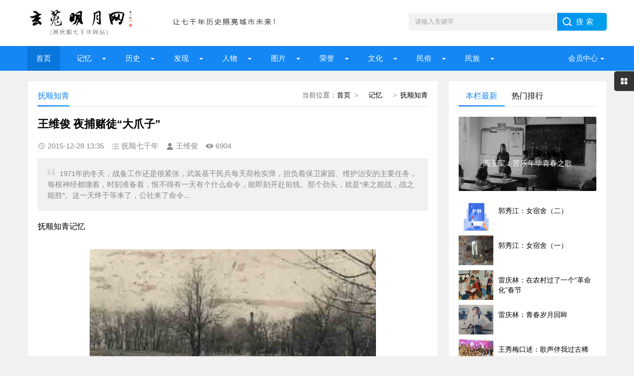

--- FILE ---
content_type: text/html; charset=UTF-8
request_url: http://www.fs7000.com/news/?10401.html
body_size: 11586
content:
<!DOCTYPE html>
<html lang="zh-CN" class="site_show">
<head>
	<meta charset="utf-8">
	<meta name="viewport" content="width=device-width, initial-scale=1">
	<title>王维俊  夜捕赌徒“大爪子”_玄菟明月网（原抚顺七千年网站）</title>
	<meta name="keywords" content="知青" />
	<meta name="description" content="1971年的冬天，战备工作还是很紧张，武装基干民兵每天荷枪实弹，担负着保卫家园、维护治安的主要任务，每根神经都绷着，时刻准备着，恨不得有一天有个什么命令，能即刻开赴前线。那个劲头，就是“来之能战，战之能胜”。这一天终于等来了，公社来了命令..." />
		<meta property="og:type" content="article" />
	<meta property="og:site_name" content="玄菟明月网（原抚顺七千年网站）" />
	<meta property="og:title" content="王维俊  夜捕赌徒“大爪子”" />
	<meta property="og:url" content="http://www.fs7000.com/news/?10401.html" />
	<meta property="og:image" content="http://www.fs7000.com/upFiles/infoImg/2015122849113565.jpg" />
	<meta property="og:description" content="1971年的冬天，战备工作还是很紧张，武装基干民兵每天荷枪实弹，担负着保卫家园、维护治安的主要任务，每根神经都绷着，时刻准备着，恨不得有一天有个什么命令，能即刻开赴前线。那个劲头，就是“来之能战，战之能胜”。这一天终于等来了，公社来了命令..." />
	<meta property="og:keywords" content="知青" />
	<meta property="og:release_date" content="2015-12-28 13:35:03" />

	<link rel="icon" href="../favicon.ico" type="image/x-icon" />
	<link rel="shortcut icon" href="../favicon.ico" type="image/x-icon" />
		<script>
	var webTypeName='show', webDataID='10401', dbPathPart='../', webPathPart='../', jsPathPart='../', wapUrl='../news/?10401.html';</script>
	<script src="../js/inc/jquery.min.js?v=6.95"></script>
	<script src="../js/inc/jquery-migrate.js?v=6.95"></script>
    <script src="../js/inc/clipboard.min.js?v=6.95"></script>
	<script src="../themes/q8xzr0xzyi253md3/js/common.js?v=6.95"></script>
	<script src="../cache/js/configJs.js?v=6.95&v2=20251125115542"></script>
	<script src="../cache/js/OTca.js?v=20251125181825"></script>
	<script src="../themes/q8xzr0xzyi253md3/js/main.js?v=6.95"></script>
	<!--[if lt IE 9]><script src="../themes/q8xzr0xzyi253md3/js/modernizr.js?v=6.95"></script><![endif]-->
	<link rel="stylesheet" href="../themes/q8xzr0xzyi253md3/css/uu_style.css?v=6.95" type="text/css" />
	<link rel="stylesheet" href="../cache/web/site.css?v=6.95" type="text/css" media="all" />
</head>
<body style="" >

<a name="toTop"></a>
<header>
	<div class="logo-section box clearfix">
		<div class="logo-item">
		    <div class="logo fl"><a href="../"><img src="../upFiles/images/202307090911592648.png" alt="玄菟明月网（原抚顺七千年网站）" title="玄菟明月网（原抚顺七千年网站）" class="logoImg" /></a></div>
		    <div class="logo-r-ca fl"><div class="ca21Style"><script type="text/javascript">OTca("ot021");</script></div></div>
	    </div>
	    <div class="search">
	    	<form id="referForm" name="referForm" method="get" action="" onsubmit="return CheckRefForm()">
				<input type="hidden" id="mudi2" name="mudi2" value="refer" />
				<input type="text" id="refContent" name="refContent" class="input_text" value="" />
				<select id="refMode" name="refMode" class="searchSelect" style="display:none">
					<option value="theme">站内搜索(标题)</option>
				</select>
	            <input name="Submit" class="input_submit" value="搜索" type="submit">
	        </form>
	    </div>
	</div>
	<div class="topnav">
	    <h2><a href="/">玄菟明月网（原抚顺七千年网站）</a></h2>
	    <nav>
	        <ul id="starlist" class="clearfix">
	        	<li><a href="../" style="" target="_self">首页</a>
</li><li class="menu"><a href="../news/?list_134.html" style="" target="_self">  记忆  </a>
<ul class="sub">
										<li><a href="../news/?list_133.html" target="_self" style="">抚顺知青</a></li>
										<li><a href="../news/?list_148.html" target="_self" style="">城市记忆</a></li>
										<li><a href="../news/?list_149.html" target="_self" style="">网友记忆</a></li>
										<li><a href="../news/?list_150.html" target="_self" style="">传记专栏</a></li></ul><span></span></li><li class="menu"><a href="../news/?list_136.html" style="" target="_self">  历史  </a>
<ul class="sub">
										<li><a href="../news/?list_153.html" target="_self" style="">古代抚顺</a></li>
										<li><a href="../news/?list_154.html" target="_self" style="">近代抚顺</a></li>
										<li><a href="../news/?list_155.html" target="_self" style="">当代抚顺</a></li></ul><span></span></li><li class="menu"><a href="../news/?list_137.html" style="" target="_self">&ensp;&ensp;发现&ensp;&ensp;</a>
<ul class="sub">
										<li><a href="../news/?list_48.html" target="_self" style="">古迹遗存</a></li>
										<li><a href="../news/?list_158.html" target="_self" style="">探索发现</a></li></ul><span></span></li><li class="menu"><a href="../news/?list_138.html" style="" target="_self">  人物  </a>
<ul class="sub">
										<li><a href="../news/?list_40.html" target="_self" style="">历史人物</a></li>
										<li><a href="../news/?list_53.html" target="_self" style="">当代人物</a></li>
										<li><a href="../news/?list_69.html" target="_self" style="">我与雷锋</a></li>
										<li><a href="../news/?list_92.html" target="_self" style="">人物档案</a></li>
										<li><a href="../news/?list_124.html" target="_self" style="">清前人物</a></li></ul><span></span></li><li class="menu"><a href="../news/?list_135.html" style="" target="_self">&ensp;&ensp;图片&ensp;&ensp;</a>
<ul class="sub">
										<li><a href="../news/?list_27.html" target="_self" style="">建筑风景</a></li>
										<li><a href="../news/?list_116.html" target="_self" style="">记忆碎片</a></li>
										<li><a href="../news/?list_151.html" target="_self" style="">记忆民生</a></li>
										<li><a href="../news/?list_152.html" target="_self" style="">工矿企业</a></li></ul><span></span></li><li class="menu"><a href="../news/?list_139.html" style="" target="_self">&ensp;&ensp;荣誉&ensp;&ensp;</a>
<ul class="sub">
										<li><a href="../news/?list_99.html" target="_self" style="">抚顺第一</a></li>
										<li><a href="../news/?list_100.html" target="_self" style="">抚顺之最</a></li>
										<li><a href="../news/?list_101.html" target="_self" style="">荣耀抚顺</a></li></ul><span></span></li><li class="menu"><a href="../news/?list_142.html" style="" target="_self">&ensp;&ensp;文化&ensp;&ensp;</a>
<ul class="sub">
										<li><a href="../news/?list_86.html" target="_self" style="">文化抚顺</a></li>
										<li><a href="../news/?list_87.html" target="_self" style="">今日抚顺</a></li>
										<li><a href="../news/?list_103.html" target="_self" style="">高尔山</a></li></ul><span></span></li><li class="menu"><a href="../news/?list_140.html" style="" target="_self">&ensp;&ensp;民俗&ensp;&ensp;</a>
<ul class="sub">
										<li><a href="../news/?list_49.html" target="_self" style="">故事传说</a></li>
										<li><a href="../news/?list_164.html" target="_self" style="">抚顺传说</a></li>
										<li><a href="../news/?list_165.html" target="_self" style="">抚顺故事</a></li>
										<li><a href="../news/?list_166.html" target="_self" style="">抚顺风俗</a></li></ul><span></span></li><li class="menu"><a href="../news/?list_141.html" style="" target="_self">&ensp;&ensp;民族&ensp;&ensp;</a>
<ul class="sub">
										<li><a href="../news/?list_32.html" target="_self" style="">萨满文化</a></li>
										<li><a href="../news/?list_43.html" target="_self" style="">满族风俗</a></li>
										<li><a href="../news/?list_45.html" target="_self" style="">满族旗袍</a></li>
										<li><a href="../news/?list_131.html" target="_self" style="">满族文化</a></li>
										<li><a href="../news/?list_167.html" target="_self" style="">满族故事</a></li>
										<li><a href="../news/?list_169.html" target="_self" style="">满族传说</a></li></ul><span></span></li>
	            <li class="menu userItem" id="topUserBox"></li>
	        </ul>
	    </nav>
	    <h2 id="mnavh"><span class="navicon"></span></h2>
	</div>
  	<div class="is-search"><section class="clearfix"><i></i>搜索</section></div>
	<div class="search-page">
	    <div class="go-left"></div>
	    <div class="search clearfix">
        	<form id="referForm" name="referForm" method="get" action="" onsubmit="return CheckRefForm2()">
				<input type="hidden" id="mudi2" name="mudi2" value="refer" />
	            <input name="refContent2" class="input_text" id="refContent2" value="" type="text">
	            <select id="refMode" name="refMode" class="searchSelect" style="display:none">
					<option value="theme">站内搜索(标题)</option>
				</select>
	            <input name="Submit" class="input_submit" value="搜索" type="submit">
	        </form>
	    </div>
	</div>
</header>
<article><script src="../themes/q8xzr0xzyi253md3/js/hc-sticky.js?v=6.95"></script>
<input type="hidden" id="contentImgMaxWidth" name="contentImgMaxWidth" value="780" />
<div class="left-box">
	<div class="whitebg clearfix mt20">
		<div class="news-title">
			<span class="weizhi"><span class="font2_1 pointFontClass">当前位置：</span><a href="../">首页</a>&ensp;&gt;&ensp;<a href="../news/?list_134.html" target="_self">  记忆  </a>&ensp;&gt;&ensp;<a href="../news/?list_133.html" target="_self">抚顺知青</a></span>
        	<h2>抚顺知青</h2>
      	</div>
		<div class="ad ad-big"><div class="ca16Style"><script type="text/javascript">OTca("ot016");</script></div></div>
 	 	<div class="newstext-box">
 	 		
			<input type="hidden" id="dataType" name="dataType" value="news" />
			<input type="hidden" id="isReply" name="isReply" value="1" />
			<input type="hidden" id="infoID" name="infoID" value="10401" />
			<input type="hidden" id="isUserCheck" name="isUserCheck" value="0" />
			<input type="hidden" id="isEnc" name="isEnc" value="0" />
			<input type="hidden" id="voteMode" name="voteMode" value="11" />
			<input type="hidden" id="pageValue" name="pageValue" value="1" />
			
        	<h1 class="news-title-h1">王维俊  夜捕赌徒“大爪子”</h1>
        	<div class="picview-other"> 
        		<span class="po-date">2015-12-28 13:35</span>        		<span class="po-classname">抚顺七千年</span>				<span class="po-from">王维俊</span> 
        		<span class="po-view" id="infoReadNum">6904</span> 
        	</div>
        	          	<div class="smalltext"><i></i>1971年的冬天，战备工作还是很紧张，武装基干民兵每天荷枪实弹，担负着保卫家园、维护治安的主要任务，每根神经都绷着，时刻准备着，恨不得有一天有个什么命令，能即刻开赴前线。那个劲头，就是“来之能战，战之能胜”。这一天终于等来了，公社来了命令...<br /></div>            
        	<div class="newstext" id="newsContent"><div><div><span style="font-size:16px;">抚顺知青记忆</span></div>
<div><br />
</div>
<div style="text-align:center;"><img alt="王维俊__夜捕赌徒“大爪子” 图1"  src="../upFiles/infoImg/2015122849113565.jpg" border="0" /><br />
</div>
<div><span style="font-size:16px;">　　</span></div>
<div><span style="font-size:16px;">　　1971年的冬天，战备工作还是很紧张，武装基干民兵每天荷枪实弹，担负着保卫家园、维护治安的主要任务，每根神经都绷着，时刻准备着，恨不得有一天有个什么命令，能即刻开赴前线。那个劲头，就是“来之能战，战之能胜”。这一天终于等来了，公社来了命令。</span></div>
<div><br />
</div>
<div><span style="font-size:16px;">　　命令传达到我们已是掌灯时分，可能是出于保密的需要，没有具体的消息。我们接到的命令就是晚上十点在队部集合，究竟干什么没人问，也没人说，对于纪律的要求，大家都比较习惯了。到点准时集合就是了，不要多问。</span></div>
<div><br />
</div>
<div><span style="font-size:16px;">　　晚上十点，队部里集合了全体基干民兵。一共20人。连长、指导员都在，表情挺严肃。本来指导员的脸色有些黑，在度数不大的灯光下，显得有些阴沉。有时和连长咬咬耳朵，有点儿欲说又止的意思。</span></div>
<div><br />
</div>
<div><span style="font-size:16px;">　　快到11点了，还没有什么动静，看来今天晚上又是一次假行动，没什么大动静，队员们个个哈欠连天，眼睛发涩，有些困意。</span></div>
<div><br />
</div>
<div><span style="font-size:16px;">　　“都精神点儿，今晚有重要行动，我先宣布纪律，从现在开始，谁也不许请假，不许回家，不许溜号。要一切行动听指挥，要服从领导，要坚守岗位。”好家伙，连长从集合到现在一句话都没说，这下来了个“三不三要”，整的挺吓人，好像真要打仗似的。</span></div>
<div><br />
</div>
<div><span style="font-size:16px;">　　“今晚究竟有什么行动啊，你也透透风，让我们心里有个准备呀!现在有点儿没着没落地”，连长也不吭声。看看他的表情，让人心里有些发毛。</span></div>
<div><br />
</div>
<div><span style="font-size:16px;">　　这时远处传来了急促狗叫声，我知道，这是有人进村了，人数还不少，不然屯子里的狗不会这么拼命地叫。连长说了一句：“都精神点儿，都在屋里别动，公社来人了！”就和指导员急急地走了出去，消失在黑黑的夜幕里。</span></div>
<div><br />
</div>
<div><span style="font-size:16px;">　　不一会儿，连长和指导员陪着十来个全副武装的人带着一身寒气走进屋来。为首的我认识，是公社的武装部长，一身褪色的棉军装，武装带上插着两把匣子枪，在灯光的照耀下，闪着幽兰的光。他的身后，有十个挺棒的小伙子，都挎着“56式”自动步枪，都挺新，看样是他的警卫。他们走得挺急，脸上有汗。</span></div>
<div><br />
</div>
<div><span style="font-size:16px;">　　武装部长应该是公社民兵团的副团长。这么大的干部今晚亲自出动，看来不是小事儿，我们感觉到更些紧张。</span></div>
<div><br />
</div>
<p><span style="font-size:16px;">　　武装部长挺威严，不拿正眼瞅我们。他把连长和指导员叫到里屋，门关的挺严，他们说话谁也听不着。等到他们再出来的时候，开始安排今天晚上的任务了。</span></p>
<p><span style="font-size:16px;"><br />
</span></p>
<p><span style="font-size:16px;">
			<div class="clr"></div>
			<div style="margin:0 auto; width:100%; overflow:hidden; text-align:center;" class="caClass">
				<div class="ca22Style"><script type="text/javascript">OTca("ot022");</script></div>
			</div>
			<div class="clr"></div>
			<table align="center" cellpadding="0" cellspacing="0" class="pageNavBox list"><tr><td><div><span>上一页</span></div><div><span class="sel">1</span></div><div><a href="../news/?10401_2.html">2</a></div><div><a href="../news/?10401_3.html">3</a></div><div><a href="../news/?10401_4.html">4</a></div><div><a href="../news/?10401_2.html">下一页</a></div></td></tr></table>
			<div class="clr"></div>
			</span><div id="newsEncCont" class="clrFix"></div><div class="topicBox clrFix">该文章所属专题：<a href="../news/?list_topic-55.html" target="_blank" title="王维俊专栏" class="href">王维俊专栏</a></div></div></div>
            <div><section data-id="14" class="135editor">
<blockquote style="border-width:1px 1px 1px 5px;border-style:solid;border-color:#eeeeee #eeeeee #eeeeee #9f887f;border-radius:3px;padding:10px;margin:10px 0px;">
	<p>
		<span style="font-family:'Microsoft YaHei';"><b>免责声明</b>：<span style="color:#00CC99;">本网站是公益网站，一部分文章、图片、视频来源于其它媒介，文章内容属于原作者的观点表达，不一定代表本网站观点。本网站不承担任何法律责任。如有任何侵犯个人权益和版权问题，请联系我们及时删除!</span></span> 
	</p>
</blockquote>
</section>
<p>
	<br />
</p>
<p>
	<br />
</p></div>
            <div class="keywords"><span class="font2_2">标签：</span><a href="../news/?list_mark-%E7%9F%A5%E9%9D%92.html" class="font1_2d" target="_blank">知青</a>&ensp;&ensp;</div>
            <div class="ca10Style"><script type="text/javascript">OTca("ot010");</script></div>
            <div class="diggit" id="voteBox"></div>			<div class="share">
				<div class="share-text">
					<p>转载请说明来源于"玄菟明月网（原抚顺七千年网站）"</p>
					<p>本文地址：<a href="http://www.fs7000.com/news/?10401.html">http://www.fs7000.com/news/?10401.html</a></p>
				</div>
			</div>
			        	<div class="info-pre-next">
          		<ul>
                  	<li><span>上一篇:<a href="../news/?10497.html">昭盟岁月：深深怀念我的知青战友聂香云</a></span></li>
                    <li><span>下一篇:<a href="../news/?10389.html">王维俊：大红枣儿甜又香</a></span></li>
            	</ul>
        	</div>      	</div>
    </div>
        <div class="ad ad-big"><div class="ca25Style"><script type="text/javascript">OTca("ot025");</script></div></div>
    <div class="otherlink whitebg mt20">
      	<div class="news-title"><h2>相关文章</h2></div>
      	<ul>
      		
					<li>
						<div class="fr">&ensp;12-15</div>
						<a href="../news/?10389.html" class="font1_1" style="" target="_blank" title="王维俊：大红枣儿甜又香">王维俊：大红枣儿甜又香</a>
					</li>
					
					<li>
						<div class="fr">&ensp;12-11</div>
						<a href="../news/?10386.html" class="font1_1" style="" target="_blank" title="王维俊：谁说我没扛过枪">王维俊：谁说我没扛过枪</a>
					</li>
					
					<li>
						<div class="fr">&ensp;12-07</div>
						<a href="../news/?10382.html" class="font1_1" style="" target="_blank" title="王维俊：追逐银幕">王维俊：追逐银幕</a>
					</li>
					
					<li>
						<div class="fr">&ensp;12-05</div>
						<a href="../news/?10378.html" class="font1_1" style="" target="_blank" title="王维俊：香喷喷儿的锦县烧烤">王维俊：香喷喷儿的锦县烧烤</a>
					</li>
					
					<li>
						<div class="fr">&ensp;11-29</div>
						<a href="../news/?10374.html" class="font1_1" style="" target="_blank" title="郭秀江：嗨，哥们（温馨回望2）">郭秀江：嗨，哥们（温馨回望2）</a>
					</li>
					
					<li>
						<div class="fr">&ensp;11-02</div>
						<a href="../news/?10358.html" class="font1_1" style="" target="_blank" title="王维俊：我的入团介绍人">王维俊：我的入团介绍人</a>
					</li>
					
					<li>
						<div class="fr">&ensp;10-31</div>
						<a href="../news/?10356.html" class="font1_1" style="" target="_blank" title="郭秀江：庄稼院里唠闲嗑">郭秀江：庄稼院里唠闲嗑</a>
					</li>
					
					<li>
						<div class="fr">&ensp;10-29</div>
						<a href="../news/?10351.html" class="font1_1" style="" target="_blank" title="王维俊: 我的老房东">王维俊: 我的老房东</a>
					</li>
					
      	</ul>
    </div>    
    	    <div class="ca26Style"><script type="text/javascript">OTca("ot026");</script></div>
    <div class="pinglun-box whitebg mt20">
      	<div class="news-title"><h2>文章评论</h2></div>
        <a id="scroll_reply" name="scroll_reply"></a>
        <a id="backAjaxNavHeader" href="#scroll_reply"></a>
        <div class="post_comments">
            <div class="replyBox">
                                                    <div id="lastReplyBox"></div>
                <div id="replyList"></div>
                                    <div id="replyWrite"></div>
                                                </div>
        </div>
    </div></div>
<aside class="side-section right-box">
    <div class="ad ad-small ca15Style"><script type="text/javascript">OTca("ot011");</script></div>
    <div class="side-tab mt20">
        <ul id="sidetab">
            <li class="sidetab-current">本栏最新</li>
            <li>热门排行</li>        </ul>
        <div id="sidetab-content">
            <section>
                <div class="tuijian">
                                        <section class="topnews imgscale"><a href="../news/?13975.html" target="_blank"><img src="../upFiles/infoImg/2022071852733969.jpg"  onerror='this.src="../themes/q8xzr0xzyi253md3/images/noPic.gif";' alt="高玉宝：苦乐年华青春之歌" title="高玉宝：苦乐年华青春之歌"><span>高玉宝：苦乐年华青春之歌</span></a></section><ul><li><a href="../news/?12791.html" target="_blank"><i><img src="../themes/q8xzr0xzyi253md3/images/noPic.gif" onerror='this.src="../themes/q8xzr0xzyi253md3/images/noPic.gif";' alt="郭秀江：女宿舍（二）" title="郭秀江：女宿舍（二）"></i><p style="">郭秀江：女宿舍（二）</p></a></li><li><a href="../news/?12784.html" target="_blank"><i><img src="../upFiles/infoImg/2020042279140233.jpg" onerror='this.src="../themes/q8xzr0xzyi253md3/images/noPic.gif";' alt="郭秀江：女宿舍（一）" title="郭秀江：女宿舍（一）"></i><p style="">郭秀江：女宿舍（一）</p></a></li><li><a href="../news/?12566.html" target="_blank"><i><img src="../upFiles/infoImg/2019030314746950.jpg" onerror='this.src="../themes/q8xzr0xzyi253md3/images/noPic.gif";' alt="雷庆林：在农村过了一个“革命化”春节" title="雷庆林：在农村过了一个“革命化”春节"></i><p style="">雷庆林：在农村过了一个“革命化”春节</p></a></li><li><a href="../news/?12501.html" target="_blank"><i><img src="../upFiles/infoImg/2018121249591769.jpg" onerror='this.src="../themes/q8xzr0xzyi253md3/images/noPic.gif";' alt="雷庆林：青春岁月回眸" title="雷庆林：青春岁月回眸"></i><p style="">雷庆林：青春岁月回眸</p></a></li><li><a href="../news/?12331.html" target="_blank"><i><img src="../upFiles/infoImg/2018061152332057.jpg" onerror='this.src="../themes/q8xzr0xzyi253md3/images/noPic.gif";' alt="王秀梅口述：歌声伴我过古稀" title="王秀梅口述：歌声伴我过古稀"></i><p style="">王秀梅口述：歌声伴我过古稀</p></a></li></ul>                </div>
            </section>
                        <section>
                <div class="paihang">
                                        <section class="topnews imgscale"><a href="../news/?9108.html" target="_blank"><img src="../upFiles/infoImg/2014030133232969.jpg" onerror='this.src="../themes/q8xzr0xzyi253md3/images/noPic.gif";' alt="知青吴献忠的无悔人生" title="知青吴献忠的无悔人生"><span>知青吴献忠的无悔人生</span></a></section><ul><li><i></i><a href="../news/?8164.html" target="_blank" title="子郁忧歌：《岁月》(中篇)" style="">子郁忧歌：《岁月》(中篇)</a></li><li><i></i><a href="../news/?9565.html" target="_blank" title="王维俊：真正的乡村美食" style="font-weight:bold;">王维俊：真正的乡村美食</a></li><li><i></i><a href="../news/?9360.html" target="_blank" title="再次探望老房东，38年情谊薪火相传！（多图）" style="">再次探望老房东，38年情谊薪火相传！（多图）</a></li><li><i></i><a href="../news/?4311.html" target="_blank" title="四十年前的知青日记" style="">四十年前的知青日记</a></li><li><i></i><a href="../news/?10096.html" target="_blank" title="王维俊：我“抢”的一顶军帽" style="font-weight:bold;">王维俊：我“抢”的一顶军帽</a></li><li><i></i><a href="../news/?2759.html" target="_blank" title="关于抚顺女知青的记忆片段" style="">关于抚顺女知青的记忆片段</a></li><li><i></i><a href="../news/?11702.html" target="_blank" title="郭秀江：几度春时" style="">郭秀江：几度春时</a></li><li><i></i><a href="../news/?9915.html" target="_blank" title="我们的毛泽东思想文艺宣传队" style="">我们的毛泽东思想文艺宣传队</a></li></ul>                </div>
            </section>        </div>
    </div>
    <div class="ad ad-small ca15Style"><script type="text/javascript">OTca("ot015");</script></div>
        <div class="whitebg suiji mt20">
        <h2 class="side-title">随机推荐</h2>
                <ul><li><a href="../news/?9347.html" target="_blank" title="知青岁月：我和草原的约定" style="">知青岁月：我和草原的约定</a></li><li><a href="../news/?10346.html" target="_blank" title="王维俊：打头的小铁子" style="">王维俊：打头的小铁子</a></li><li><a href="../news/?9572.html" target="_blank" title="于成林:乡间趣闻三则" style="">于成林:乡间趣闻三则</a></li><li><a href="../news/?10549.html" target="_blank" title="于成林：乡间大机械" style="">于成林：乡间大机械</a></li><li><a href="../news/?9565.html" target="_blank" title="王维俊：真正的乡村美食" style="font-weight:bold;">王维俊：真正的乡村美食</a></li><li><a href="../news/?11457.html" target="_blank" title="徐宝库：错失一次改变命运的机会" style="">徐宝库：错失一次改变命运的机会</a></li><li><a href="../news/?9564.html" target="_blank" title="于成林:我和他俩" style="">于成林:我和他俩</a></li><li><a href="../news/?12086.html" target="_blank" title="郭秀江：走在冬季（一）" style="">郭秀江：走在冬季（一）</a></li><li><a href="../news/?10774.html" target="_blank" title="于成林：大屯小咯生" style="">于成林：大屯小咯生</a></li></ul>    </div>
    <div class="ad ad-small ca12Style"><script type="text/javascript">OTca("ot012");</script></div>
</aside><script>
    AjaxGetDeal("../deal_js.php?mudi=newsDeal&dataID=10401&isNoReturn=1");
</script>
	
</article> 
<footer>
    <div class="footer box">
        <div class="endnav">
        	<p><a href="../news/?web_6.html" style="" class="font1_1">联系我们</a>&ensp;-&ensp;<a href="../news/?web_7.html" style="" class="font1_1">网站合作</a>&ensp;-&ensp;<a href="../news/?web_5.html" style="" class="font1_1">关于我们</a>&ensp;-&ensp;<a href="../sitemap.html" style="" class="font1_1" target="_blank">网站地图</a>&ensp;-&ensp;<a href="../message.php" style="" class="font1_1" target="_blank">给我留言</a>&ensp;-&ensp;<a href="http://www.fs7000.com/usersCenter.php?mudi=userCenter" style="" class="font1_1" target="_blank">投稿中心</a>&ensp;-&ensp;<a href="../news/?web_39.html" style="" class="font1_1">申请专栏</a>&ensp;-&ensp;<a href="http://www.fs7000.com/news/announ/201205/4336.html" style="" class="font1_1" target="_blank">手机访问</a></p>
        	<div style="text-align:center;">
	Copyright @ 2012-2020 fs7000.com All Right Reserved Powered by <br />
玄菟明月网 版权所有
</div>
<p style="text-align:center;">
	本网站独立运营，与任何机构无关
</p>
<p style="text-align:center;">
	<img src="http://www.fs7000.com/upFiles/infoImg/202307101224362877.jpg" border="0" />&nbsp;&nbsp;<img src="http://www.fs7000.com/upFiles/infoImg/202307101225109998.jpg" border="0" /><br />
<span style="font-size:12px;">闲话大潦官方公众号&nbsp; &nbsp; &nbsp;网站编辑&nbsp; &nbsp; &nbsp;</span> 
</p>
<p style="text-align:center;">
	<span style="font-size:12px;"><a href="https://www.12377.cn/" target="_blank"><span style="color:#ffffff;">有害信息举报</span></a><span style="color:#ffffff;"> | </span><a href="http://www.wenming.cn/" target="_blank"><span style="color:#ffffff;">文明网 传播文明</span></a><span style="color:#ffffff;"> | </span><a href="https://beian.miit.gov.cn/#/Integrated/index" target="_blank"><span style="color:#ffffff;">ICP域名备案查询</span></a><br />
</span> 
</p>&ensp;&ensp;<a href="http://www.beian.gov.cn/portal/registerSystemInfo?recordcode=21041102000404" target="_blank"><img src="../inc_img/beian.png" style="margin-bottom:-5px;" />辽公网安备21041102000404</a>&ensp;&ensp;<a href="https://beian.miit.gov.cn/" target="_blank">辽ICP备2022000827号</a><script type="text/javascript" src="//js.users.51.la/21904925.js"></script>
        </div>
    </div>
</footer>
<div class="toolbar-open"></div>
<div class="toolbar">
    <div class="toolbar-close"><span id="closed"></span></div>
    <div class="toolbar-nav">
        <ul id="toolbar-menu">
            <li class="right-userbox"><i class="side-icon-user"></i>
                <section>
                    <div class="userinfo">
                        <li id="loginRight"></li>
                    </div>
                </section>
            </li>
            <li><i class="side-icon-qq"></i>
                <section class="qq-section">
                    <div class="qqinfo">
                        <a href="https://jingyan.baidu.com/article/2a13832881ba9e074a134f26.html" target="_blank">交流群（停）</a>
                        <a href="https://jingyan.baidu.com/article/2a13832881ba9e074a134f26.html" target="_blank">交流群（停）</a>
                        <a href="http://wpa.qq.com/msgrd?v=3&uin=26584054&site=qq&menu=yes" target="_blank">总编辑QQ</a>
                    </div>
                </section>
            </li>
            <li><i class="side-icon-weixin"></i>
                <section class="weixin-section">
                    <div class="weixin-info">
                        <p>个人微信扫码</p>
                        <img src="../themes/q8xzr0xzyi253md3/images/wx.png" alt="微信二维码">
                        <p class="text12">工作时间</p>
                        <p class="text12">周一至周日 9:00-21:00</p>
                    </div>
                </section>
            </li>
        </ul>
    </div>
</div>
<div class="endmenu">
    <ul>
        <li><a href="../"><i class="iconfont icon-shouye"></i>首页</a></li>
        <li><a href="../news/?list_new.html"><i class="iconfont icon-navicon-wzgl"></i>最新</a></li>
        <li><a href="../message.php"><i class="iconfont icon-fenlei"></i>留言</a></li>
        <li><a href="../usersCenter.php"><i class="iconfont icon-My"></i>我的</a></li>
    </ul>
</div>
<a href="javascript:void(0);" title="返回顶部" class="icon-top"></a>
<span class="caClass ca19Style"><script type="text/javascript">OTca("ot019");</script></span>

<script src="../themes/q8xzr0xzyi253md3/js/newsShow.js?v=6.95"></script>
<script>JsWriteBottom();</script>
</body>
</html>

--- FILE ---
content_type: text/html; charset=UTF-8
request_url: http://www.fs7000.com/deal_js.php?mudi=newsDeal&dataID=10401&isNoReturn=1&_=1768923582511
body_size: 146
content:
/* +18 */


--- FILE ---
content_type: application/javascript
request_url: http://www.fs7000.com/cache/js/OTca.js?v=20251125181825
body_size: 5378
content:

		var showHiddenAd=false;
		if (typeof(webTypeName) == "undefined"){
			try { console.log("[webTypeName]未定义"); }catch(e){}
			webTypeName = "";
		}
		function OTca(str){
			switch (str){
			
			case "ot003":
			
				if (showHiddenAd==true){
					document.writeln("<iframe src=\"http:\/\/www.fs7000.com\/outCall.php?typeStr=,186,&bgColor=&fontSize=0&fontColor=&font1Size=0&font1Color=&font1U=0&font2Size=0&font2Color=&font2U=0&orderSort=time&width=1036&height=&isImgNews=1&imgW=90&imgH=79&imgTheme=1&rows=1&cols=10&mode=iframe\" allowtransparency=\"true\" scrolling=\"no\" frameborder=\"0\" width=\"1036\" height=\"\">");document.writeln("<\/iframe>");
				}
				break;
				
			case "ot004":
			
				if (showHiddenAd==true){
					document.writeln("<iframe src=\"http:\/\/www.fs7000.com\/outCall.php?typeStr=,186,&bgColor=&fontSize=0&fontColor=&font1Size=0&font1Color=&font1U=0&font2Size=0&font2Color=&font2U=0&orderSort=time&width=1036&height=&isImgNews=1&imgW=90&imgH=79&imgTheme=1&rows=1&cols=10&mode=iframe\" allowtransparency=\"true\" scrolling=\"no\" frameborder=\"0\" width=\"1036\" height=\"\">");document.writeln("<\/iframe>");
				}
				break;
				
			case "ot005":
			
					if (("[home],[list],[show]").indexOf("["+ webTypeName +"]")!=-1){
						document.writeln("<div id=\"main-content\">");document.writeln("	<div class=\"notice-text\" style=\"width:1170px;margin:20px auto;padding:15px;background:#f5f5f5;border-left:4px solid #333;font-size:14px;line-height:1.8;box-sizing:border-box;\">");document.writeln("		<iframe src=\"http:\/\/www.fs7000.com\/outCall.php?typeStr=,212,&bgColor=&fontSize=0&fontColor=&font1Size=0&font1Color=666666&font1U=0&font2Size=0&font2Color=4b0082&font2U=0&orderSort=time&width=1170&height=210&isImgNews=1&imgW=120&imgH=160&imgTheme=1&rows=1&cols=12&mode=iframe\" allowtransparency=\"true\" scrolling=\"no\" frameborder=\"0\" width=\"1175\" height=\"210\">");document.writeln("		<\/iframe>");document.writeln("	<\/div>");document.writeln("<\/div>");
					}
					
				break;
				
			case "ot008":
			
				if (showHiddenAd==true){
					document.writeln("");
				}
				break;
				
			case "ot009":
			
				if (showHiddenAd==true){
					document.writeln("<script language=\"javascript\" type=\"text\/javascript\" src=\"http:\/\/phpgg.wangtaicms.com\/ca.php?id=9&date=20230625&site="+ encodeURIComponent(document.title) +"\"><\/script>");
				}
				break;
				
			case "ot010":
			
				if (showHiddenAd==true){
					document.writeln("");
				}
				break;
				
			case "ot011":
			
				if (showHiddenAd==true){
					document.writeln("<script language=\"javascript\" type=\"text\/javascript\" src=\"http:\/\/phpgg.wangtaicms.com\/ca.php?id=11&date=20230625&site="+ encodeURIComponent(document.title) +"\"><\/script>");
				}
				break;
				
			case "ot012":
			
				if (showHiddenAd==true){
					document.writeln("<script language=\"javascript\" type=\"text\/javascript\" src=\"http:\/\/phpgg.wangtaicms.com\/ca.php?id=12&date=20230625&site="+ encodeURIComponent(document.title) +"\"><\/script>");
				}
				break;
				
			case "ot013":
			
				if (showHiddenAd==true){
					document.writeln("");
				}
				break;
				
			case "ot014":
			
				if (showHiddenAd==true){
					document.writeln("<script language=\"javascript\" type=\"text\/javascript\" src=\"http:\/\/phpgg.wangtaicms.com\/ca.php?id=14&date=20230625&site="+ encodeURIComponent(document.title) +"\"><\/script>");
				}
				break;
				
			case "ot015":
			
				if (showHiddenAd==true){
					document.writeln("<script language=\"javascript\" type=\"text\/javascript\" src=\"http:\/\/phpgg.wangtaicms.com\/ca.php?id=15&date=20230625&site="+ encodeURIComponent(document.title) +"\"><\/script>");
				}
				break;
				
			case "ot016":
			
				if (showHiddenAd==true){
					document.writeln("");
				}
				break;
				
			case "ot017":
			
				if (showHiddenAd==true){
					document.writeln("");
				}
				break;
				
			case "ot018":
			
				if (showHiddenAd==true){
					document.writeln("");
				}
				break;
				
			case "ot019":
			
				if (showHiddenAd==true){
					document.writeln("");
				}
				break;
				
			case "ot020":
			
				if (showHiddenAd==true){
					document.writeln("");
				}
				break;
				
			case "ot021":
			
						document.writeln("<img src=\""+ webPathPart +"upFiles\/infoImg\/202307091338218391.png\" border=\"0\" \/>");
						
				break;
				
			case "ot051":
			
						document.writeln("<iframe src=\"http:\/\/www.fs7000.com\/outCall.php?typeStr=,186,&bgColor=&fontSize=0&fontColor=&font1Size=0&font1Color=666666&font1U=0&font2Size=0&font2Color=4b0082&font2U=0&orderSort=time&width=1170&height=210&isImgNews=1&imgW=93&imgH=100&imgTheme=1&rows=1&cols=12&mode=iframe\" allowtransparency=\"true\" scrolling=\"no\" frameborder=\"0\" width=\"1170\" height=\"122\">");document.writeln("<\/iframe>");
						
				break;
				
			case "ot052":
			
						document.writeln("<meta charset=\"UTF-8\" \/>");document.writeln("<meta name=\"viewport\" content=\"width=device-width, initial-scale=1.0\" \/>");document.writeln("<title>");document.writeln("	玄菟明月网 - 专题导航");document.writeln("<\/title>");document.writeln("<style>");document.writeln("        \/* 全局样式重置 *\/");document.writeln("        * {");document.writeln("            margin: 0;");document.writeln("            padding: 0;");document.writeln("            box-sizing: border-box;");document.writeln("            font-family: \"SimSun\", \"宋体\", serif; \/* 匹配原站字体 *\/");document.writeln("        }");document.writeln("        \/* 主容器：自适应宽度+居中 *\/");document.writeln("        .nav-container {");document.writeln("            max-width: 1170px;");document.writeln("            width: 100%;");document.writeln("            margin: 25px auto;");document.writeln("            padding: 0 15px; \/* 手机端左右留白 *\/");document.writeln("            display: grid;");document.writeln("            \/* 自适应列数：最小200px一列，自动填充 *\/");document.writeln("            grid-template-columns: repeat(auto-fill, minmax(200px, 1fr));");document.writeln("            gap: 18px 22px; \/* 行列间距更贴合原站排版密度 *\/");document.writeln("        }");document.writeln("        \/* 专题条目样式 *\/");document.writeln("        .nav-item {");document.writeln("            padding: 14px 18px;");document.writeln("            background-color: #f8f8f8; \/* 原站内容区浅灰背景 *\/");document.writeln("            border: 1px solid #eee;");document.writeln("            border-radius: 3px; \/* 轻微圆角更柔和 *\/");document.writeln("            transition: all 0.3s ease; \/* 过渡动画 *\/");document.writeln("        }");document.writeln("        \/* 链接样式：匹配原站红色调 *\/");document.writeln("        .nav-link {");document.writeln("            text-decoration: none;");document.writeln("            font-size: 15px;");document.writeln("            color: #c00; \/* 原站标题\/链接主色 *\/");document.writeln("            font-weight: 500;");document.writeln("            display: block;");document.writeln("            text-align: center;");document.writeln("            white-space: nowrap; \/* 防止文字换行 *\/");document.writeln("            overflow: hidden;");document.writeln("            text-overflow: ellipsis; \/* 超长文字省略 *\/");document.writeln("        }");document.writeln("        \/* 悬浮交互：贴近原站hover效果 *\/");document.writeln("        .nav-item:hover {");document.writeln("            background-color: #f0f0f0;");document.writeln("            border-color: #ccc;");document.writeln("            transform: translateY(-2px); \/* 轻微上浮增强交互 *\/");document.writeln("        }");document.writeln("        .nav-link:hover {");document.writeln("            color: #a00; \/* 加深红色 *\/");document.writeln("            text-decoration: underline;");document.writeln("        }");document.writeln("        \/* 响应式优化 *\/");document.writeln("        \/* 平板端 *\/");document.writeln("        @media (max-width: 768px) {");document.writeln("            .nav-container {");document.writeln("                grid-template-columns: repeat(3, 1fr); \/* 平板3列 *\/");document.writeln("            }");document.writeln("            .nav-link {");document.writeln("                font-size: 14px;");document.writeln("            }");document.writeln("        }");document.writeln("        \/* 手机端 *\/");document.writeln("        @media (max-width: 576px) {");document.writeln("            .nav-container {");document.writeln("                grid-template-columns: repeat(2, 1fr); \/* 手机2列 *\/");document.writeln("                gap: 15px;");document.writeln("            }");document.writeln("            .nav-item {");document.writeln("                padding: 12px 15px;");document.writeln("            }");document.writeln("        }");document.writeln("    <\/style>");document.writeln("<!-- 专题导航容器 -->");document.writeln("<div class=\"nav-container\">");document.writeln("	<div class=\"nav-item\">");document.writeln("		<a href=\"http:\/\/www.fs7000.com\/news\/?list_mark-%E5%8F%91%E7%8E%B0%E8%BE%BD%E4%B8%9C.html\" class=\"nav-link\" target=\"_blank\">发现辽东<\/a> ");document.writeln("	<\/div>");document.writeln("	<div class=\"nav-item\">");document.writeln("		<a href=\"http:\/\/www.fs7000.com\/news\/?list_mark-%E6%8A%9A%E9%A1%BA%E5%8E%86%E5%8F%B2%E4%B9%8B%E8%B0%9C.html\" class=\"nav-link\" target=\"_blank\">抚顺历史之谜<\/a> ");document.writeln("	<\/div>");document.writeln("	<div class=\"nav-item\">");document.writeln("		<a href=\"http:\/\/www.fs7000.com\/news\/?list_mark-%E6%B8%85%E6%BA%90%E6%96%87%E5%8C%96.html\" class=\"nav-link\" target=\"_blank\">清原文化概论<\/a> ");document.writeln("	<\/div>");document.writeln("	<div class=\"nav-item\">");document.writeln("		<a href=\"http:\/\/www.fs7000.com\/news\/?list_mark-%E6%8A%9A%E9%A1%BA%E5%9C%B0%E5%90%8D.html\" class=\"nav-link\" target=\"_blank\">抚顺地名解析<\/a> ");document.writeln("	<\/div>");document.writeln("	<div class=\"nav-item\">");document.writeln("		<a href=\"http:\/\/www.fs7000.com\/news\/?list_mark-%E6%8A%9A%E9%A1%BA%E5%9B%BD%E6%AD%8C%E5%A5%A0%E5%9F%BA%E5%9C%B0.html\" class=\"nav-link\" target=\"_blank\">国歌素材地<\/a> ");document.writeln("	<\/div>");document.writeln("	<div class=\"nav-item\">");document.writeln("		<a href=\"http:\/\/www.fs7000.com\/news\/?list_190.html\" class=\"nav-link\" target=\"_blank\">抚顺武林志<\/a> ");document.writeln("	<\/div>");document.writeln("	<div class=\"nav-item\">");document.writeln("		<a href=\"http:\/\/www.fs7000.com\/news\/?list_208.html\" class=\"nav-link\" target=\"_blank\">钟长山论红楼梦<\/a> ");document.writeln("	<\/div>");document.writeln("	<div class=\"nav-item\">");document.writeln("		<a href=\"http:\/\/www.fs7000.com\/news\/?list_115.html\" class=\"nav-link\" target=\"_blank\">满文老档（白话）<\/a> ");document.writeln("	<\/div>");document.writeln("	<div class=\"nav-item\">");document.writeln("		<a href=\"http:\/\/www.fs7000.com\/news\/?list_69.html\" class=\"nav-link\" target=\"_blank\">我与雷锋（自述）<\/a> ");document.writeln("	<\/div>");document.writeln("	<div class=\"nav-item\">");document.writeln("		<a href=\"http:\/\/www.fs7000.com\/news\/?list_133.html\" class=\"nav-link\" target=\"_blank\">抚顺知青<\/a> ");document.writeln("	<\/div>");document.writeln("<\/div>");
						
				break;
				
			case "ot053":
			
						document.writeln("<meta charset=\"UTF-8\" \/>");document.writeln("<meta name=\"viewport\" content=\"width=device-width, initial-scale=1.0\" \/>");document.writeln("<title>");document.writeln("	玄菟明月网 - 文史专栏");document.writeln("<\/title>");document.writeln("<style>");document.writeln("        \/* 全局样式重置 *\/");document.writeln("        * {");document.writeln("            margin: 0;");document.writeln("            padding: 0;");document.writeln("            box-sizing: border-box;");document.writeln("            font-family: \"SimSun\", \"宋体\", serif; \/* 匹配原网站字体 *\/");document.writeln("        }");document.writeln("        \/* 页面主体容器：自适应宽度+居中 *\/");document.writeln("        .content-container {");document.writeln("            max-width: 1170px; \/* 电脑端最大宽度1175px *\/");document.writeln("            width: 100%; \/* 自适应父容器宽度 *\/");document.writeln("            margin: 20px auto;");document.writeln("            padding: 0 15px; \/* 手机端左右留白 *\/");document.writeln("            display: flex;");document.writeln("            flex-wrap: wrap; \/* 自动换行实现响应式 *\/");document.writeln("            gap: 20px; \/* 栏间距（自适应） *\/");document.writeln("        }");document.writeln("        \/* 分栏卡片样式 *\/");document.writeln("        .author-card {");document.writeln("            flex: 1; \/* 电脑端等宽分栏 *\/");document.writeln("            min-width: 280px; \/* 手机端最小宽度，避免过窄 *\/");document.writeln("            padding: 20px;");document.writeln("            background-color: #f9f9f9;");document.writeln("            border: 1px solid #e5e5e5;");document.writeln("            border-radius: 4px;");document.writeln("            line-height: 1.8;");document.writeln("            font-size: 14px;");document.writeln("            color: #333;");document.writeln("        }");document.writeln("        \/* 标题样式：红字+加粗 *\/");document.writeln("        .card-title {");document.writeln("            font-weight: bold;");document.writeln("            font-size: 16px;");document.writeln("            color: #c00; \/* 匹配原网站红色调 *\/");document.writeln("            margin-bottom: 10px;");document.writeln("            border-bottom: 1px dashed #ccc; \/* 增加下划线装饰，贴近原站风格 *\/");document.writeln("            padding-bottom: 8px;");document.writeln("        }");document.writeln("        \/* 超链接样式：覆盖整个卡片 *\/");document.writeln("        .card-link {");document.writeln("            text-decoration: none;");document.writeln("            color: inherit;");document.writeln("            display: block; \/* 让链接覆盖整个卡片 *\/");document.writeln("        }");document.writeln("        \/* 鼠标悬浮效果 *\/");document.writeln("        .card-link:hover .card-title {");document.writeln("            color: #a00; \/* 加深红色 *\/");document.writeln("        }");document.writeln("        .card-link:hover .author-card {");document.writeln("            background-color: #f5f5f5; \/* 悬浮背景变化 *\/");document.writeln("        }");document.writeln("        \/* 响应式优化：小屏幕（手机）堆叠布局 *\/");document.writeln("        @media (max-width: 768px) {");document.writeln("            .content-container {");document.writeln("                flex-direction: column; \/* 改为纵向排列 *\/");document.writeln("            }");document.writeln("            .author-card {");document.writeln("                min-width: 100%; \/* 手机端占满宽度 *\/");document.writeln("            }");document.writeln("        }");document.writeln("    <\/style>");document.writeln("<!-- 主内容容器 -->");document.writeln("<div class=\"content-container\">");document.writeln("	<!-- 左栏：赵广庆文集 -->");document.writeln("	<div class=\"author-card\">");document.writeln("		<a href=\"http:\/\/www.fs7000.com\/news\/?list_topic-28.html\" class=\"card-link\" target=\"_blank\"> ");document.writeln("		<div class=\"card-title\">");document.writeln("			赵广庆文集");document.writeln("		<\/div>");document.writeln("		<p>");document.writeln("			赵广庆(1935-2022)，辽宁省阜新县人，蒙古族。先后撰写出版《抚顺通史》《抚顺史略》《抚顺城市建设史》《抚顺史研究》《抚顺百科大事典》《赫图阿拉》等8部专著。为抚顺地方史研究做出卓越贡献。");document.writeln("		<\/p>");document.writeln("<\/a> ");document.writeln("	<\/div>");document.writeln("<!-- 右栏：曹德全文集 -->");document.writeln("	<div class=\"author-card\">");document.writeln("		<a href=\"http:\/\/www.fs7000.com\/news\/?list_topic-25.html\" class=\"card-link\" target=\"_blank\"> ");document.writeln("		<div class=\"card-title\">");document.writeln("			曹德全文集");document.writeln("		<\/div>");document.writeln("		<p>");document.writeln("			曹德全(1946-2021)，吉林通化人。先后出版了《抚顺史研究》《抚顺通史》《抚顺历史的误区》《抚顺历史之谜》《高句丽史探微》等专著，在高句丽历史和清前史研究领域建树颇深。");document.writeln("		<\/p>");document.writeln("<\/a> ");document.writeln("	<\/div>");document.writeln("<\/div>");
						
				break;
				
			case "ot054":
			
				if (showHiddenAd==true){
					document.writeln("");
				}
				break;
				
			case "ot055":
			
				if (showHiddenAd==true){
					document.writeln("");
				}
				break;
				
			case "ot056":
			
				if (showHiddenAd==true){
					document.writeln("");
				}
				break;
				
			case "ot057":
			
				if (showHiddenAd==true){
					document.writeln("");
				}
				break;
				
			case "ot058":
			
				if (showHiddenAd==true){
					document.writeln("");
				}
				break;
				
			case "ot059":
			
				if (showHiddenAd==true){
					document.writeln("");
				}
				break;
				
			case "ot060":
			
				if (showHiddenAd==true){
					document.writeln("");
				}
				break;
				
			case "ot061":
			
				if (showHiddenAd==true){
					document.writeln("");
				}
				break;
				
			case "ot062":
			
				if (showHiddenAd==true){
					document.writeln("");
				}
				break;
				
			case "ot063":
			
				if (showHiddenAd==true){
					document.writeln("");
				}
				break;
				
			case "ot064":
			
				if (showHiddenAd==true){
					document.writeln("");
				}
				break;
				
			case "ot065":
			
				if (showHiddenAd==true){
					document.writeln("");
				}
				break;
				
			case "ot066":
			
				if (showHiddenAd==true){
					document.writeln("");
				}
				break;
				
			case "ot067":
			
				if (showHiddenAd==true){
					document.writeln("");
				}
				break;
				
			case "ot068":
			
				if (showHiddenAd==true){
					document.writeln("");
				}
				break;
				
			case "ot069":
			
				if (showHiddenAd==true){
					document.writeln("");
				}
				break;
				
			case "ot070":
			
				if (showHiddenAd==true){
					document.writeln("");
				}
				break;
				
			case "ot022":
			
				if (showHiddenAd==true){
					document.writeln("");
				}
				break;
				
			case "ot023":
			
						document.writeln("");
						
				break;
				
			case "ot101":
			
						document.writeln("<script language=\"javascript\" type=\"text\/javascript\" src=\"http:\/\/phpgg.wangtaicms.com\/ca.php?id=101&date=20230625&site="+ encodeURIComponent(document.title) +"\"><\/script>");
						
				break;
				
			case "ot102":
			
						document.writeln("");
						
				break;
				
			case "ot103":
			
						document.writeln("");
						
				break;
				
			case "ot104":
			
						document.writeln("");
						
				break;
				
			case "ot105":
			
						document.writeln("");
						
				break;
				
			case "ot151":
			
						document.writeln("");
						
				break;
				
			case "ot152":
			
						document.writeln("");
						
				break;
				
			case "ot153":
			
						document.writeln("");
						
				break;
				
			case "ot154":
			
						document.writeln("");
						
				break;
				
			case "ot155":
			
						document.writeln("");
						
				break;
				
			case "ot156":
			
						document.writeln("");
						
				break;
				
			case "ot157":
			
						document.writeln("");
						
				break;
				
			case "ot158":
			
						document.writeln("");
						
				break;
				
			case "ot159":
			
						document.writeln("");
						
				break;
				
			case "ot160":
			
						document.writeln("");
						
				break;
				
			case "ot106":
			
						document.writeln("");
						
				break;
				
			case "ot107":
			
						document.writeln("");
						
				break;
				
			case "ot024":
			
				if (showHiddenAd==true){
					document.writeln("");
				}
				break;
				
			case "ot025":
			
				if (showHiddenAd==true){
					document.writeln("");
				}
				break;
				
			case "ot026":
			
				if (showHiddenAd==true){
					document.writeln("");
				}
				break;
				
			case "ot112":
			
						document.writeln("");
						
				break;
				
			case "ot108":
			
						document.writeln("");
						
				break;
				
			case "ot111":
			
						document.writeln("");
						
				break;
				
			case "ot109":
			
						document.writeln("");
						
				break;
				
			case "ot110":
			
						document.writeln("");
						
				break;
				
				}
			}
			document.writeln("<style type=\"text\/css\">.ad5Style,.ca5Style {margin-top:2px;margin-right:0px;margin-bottom:0px;margin-left:0px;}.ad21Style,.ca21Style {margin-top:0px;margin-right:0px;margin-bottom:0px;margin-left:0px;}.ad51Style,.ca51Style {margin-top:0px;margin-right:0px;margin-bottom:0px;margin-left:0px;}.ad52Style,.ca52Style {margin-top:0px;margin-right:0px;margin-bottom:0px;margin-left:0px;}.ad53Style,.ca53Style {margin-top:0px;margin-right:0px;margin-bottom:0px;margin-left:0px;}.ad23Style,.ca23Style {margin-top:0px;margin-right:0px;margin-bottom:0px;margin-left:0px;}.ad101Style,.ca101Style {margin-top:0px;margin-right:0px;margin-bottom:0px;margin-left:0px;}.ad102Style,.ca102Style {margin-top:0px;margin-right:0px;margin-bottom:0px;margin-left:0px;}.ad103Style,.ca103Style {margin-top:0px;margin-right:0px;margin-bottom:0px;margin-left:0px;}.ad104Style,.ca104Style {margin-top:0px;margin-right:0px;margin-bottom:0px;margin-left:0px;}.ad105Style,.ca105Style {margin-top:0px;margin-right:0px;margin-bottom:0px;margin-left:0px;}.ad151Style,.ca151Style {margin-top:0px;margin-right:0px;margin-bottom:0px;margin-left:0px;}.ad152Style,.ca152Style {margin-top:0px;margin-right:0px;margin-bottom:0px;margin-left:0px;}.ad153Style,.ca153Style {margin-top:0px;margin-right:0px;margin-bottom:0px;margin-left:0px;}.ad154Style,.ca154Style {margin-top:0px;margin-right:0px;margin-bottom:0px;margin-left:0px;}.ad155Style,.ca155Style {margin-top:0px;margin-right:0px;margin-bottom:0px;margin-left:0px;}.ad156Style,.ca156Style {margin-top:0px;margin-right:0px;margin-bottom:0px;margin-left:0px;}.ad157Style,.ca157Style {margin-top:0px;margin-right:0px;margin-bottom:0px;margin-left:0px;}.ad158Style,.ca158Style {margin-top:0px;margin-right:0px;margin-bottom:0px;margin-left:0px;}.ad159Style,.ca159Style {margin-top:0px;margin-right:0px;margin-bottom:0px;margin-left:0px;}.ad160Style,.ca160Style {margin-top:0px;margin-right:0px;margin-bottom:0px;margin-left:0px;}.ad106Style,.ca106Style {margin-top:0px;margin-right:0px;margin-bottom:0px;margin-left:0px;}.ad107Style,.ca107Style {margin-top:0px;margin-right:0px;margin-bottom:0px;margin-left:0px;}.ad112Style,.ca112Style {margin-top:0px;margin-right:0px;margin-bottom:0px;margin-left:0px;}.ad108Style,.ca108Style {margin-top:0px;margin-right:0px;margin-bottom:0px;margin-left:0px;}.ad111Style,.ca111Style {margin-top:0px;margin-right:0px;margin-bottom:0px;margin-left:0px;}.ad109Style,.ca109Style {margin-top:0px;margin-right:0px;margin-bottom:0px;margin-left:0px;}.ad110Style,.ca110Style {margin-top:0px;margin-right:0px;margin-bottom:0px;margin-left:0px;}<\/style>");/* 2026-01-19 09:58:28 */